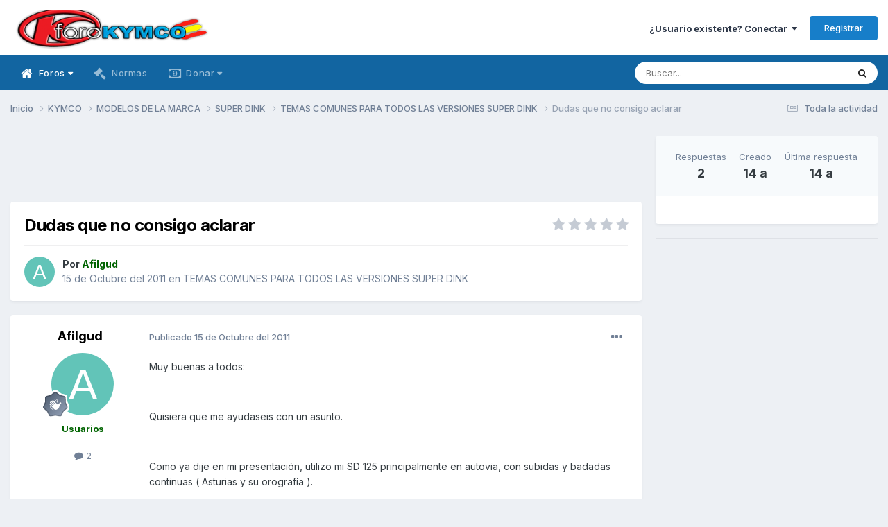

--- FILE ---
content_type: text/html; charset=utf-8
request_url: https://www.google.com/recaptcha/api2/aframe
body_size: 247
content:
<!DOCTYPE HTML><html><head><meta http-equiv="content-type" content="text/html; charset=UTF-8"></head><body><script nonce="4tadEuhowPY2kxPmuV_pzg">/** Anti-fraud and anti-abuse applications only. See google.com/recaptcha */ try{var clients={'sodar':'https://pagead2.googlesyndication.com/pagead/sodar?'};window.addEventListener("message",function(a){try{if(a.source===window.parent){var b=JSON.parse(a.data);var c=clients[b['id']];if(c){var d=document.createElement('img');d.src=c+b['params']+'&rc='+(localStorage.getItem("rc::a")?sessionStorage.getItem("rc::b"):"");window.document.body.appendChild(d);sessionStorage.setItem("rc::e",parseInt(sessionStorage.getItem("rc::e")||0)+1);localStorage.setItem("rc::h",'1769558401211');}}}catch(b){}});window.parent.postMessage("_grecaptcha_ready", "*");}catch(b){}</script></body></html>